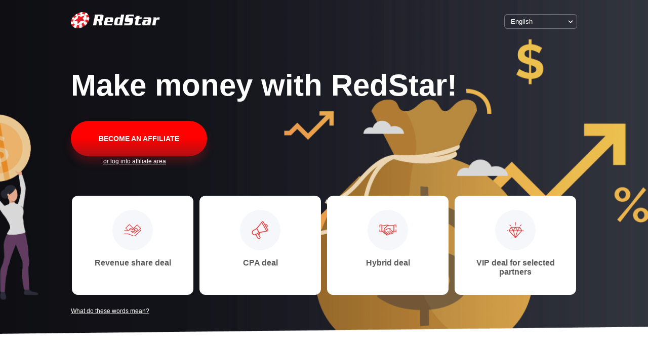

--- FILE ---
content_type: text/html; charset=utf-8
request_url: https://www.rsppartners.com/?lang=4
body_size: 5059
content:
<!DOCTYPE html>
<html lang="en">
<head>
    <meta charset="UTF-8">
    <meta name="viewport" content="width=device-width,minimum-scale=1,initial-scale=1">
    <title>RedStar Affiliates</title>

    <link rel="stylesheet" media="all" href="/assets/welcome-d3093b80c3d0c2e3d0169887f0f466c8de77e8df7dba081a3c6f7b2324677393.css" />
</head>
<body>

    <div class="wrapper">
        <header class="header">
            <div class="row">
                <div class="header_top">
                    <div class="top_logo">
                        <a href="/" class="top_link">
                            <img src="https://www.rsppartners.com/assets/welcome/logo_xl-a06638b7543701249fcf8292d0652a66c480e4500ee1262d3cd9ad1aca16a198.png" alt="RedStar" class="top_image">
                        </a>
                    </div>
                    <div class="top_dropdown">
                      <form action="/locales/update" accept-charset="UTF-8" method="post"><input name="utf8" type="hidden" value="&#x2713;" /><input type="hidden" name="_method" value="patch" /><input type="hidden" name="authenticity_token" value="OMjVnMLXS1UoF+O93JfJUuqM3cX0PAgTchohmOyjrecfQdKfeL7a6UFac9Z2SJTOF+9pqpA23NIgYi6cJg1QrA==" />
                        <select class="top_select" name="locale" id="locale_switch">
                            <option value="ru" >Русский</option>
                            <option value="en" selected>English</option>
                        </select>
</form>                    </div>
                </div>
                <div class="header_info">
                    <h1 class="header_title">Make money with RedStar!</h1>
                    <div class="partner_buttons header_buttons">
                        <a href="/partners/sign_up" class="partner_button header_button">Become an affiliate</a>
                        <br />
                        <a href="/partners/sign_in" class="header_login_link">or log into affiliate area</a>
                    </div>
                </div>
                <div class="header_features features_list">
                    <a href="#faq" class="features_item">
                        <div class="features_icon">
                            <img src="https://www.rsppartners.com/assets/welcome/svg/svg_share-fc7988aad32cb061cf2ba64fbdf96de8edb2fce867dd12e94b1fa310c4797375.svg" alt="">
                        </div>
                        <div class="features_text">
                            Revenue share deal
                        </div>
                    </a>
                    <a href="#faq" class="features_item">
                        <div class="features_icon">
                            <img src="https://www.rsppartners.com/assets/welcome/svg/svg_cpa-05a287f1620da8f3166602c1bcdaf1c109e8382b3b92438c5f0eb0967a45701e.svg" alt="">
                        </div>
                        <div class="features_text">
                            CPA deal
                        </div>
                    </a>
                    <a href="#faq" class="features_item">
                        <div class="features_icon">
                            <img src="https://www.rsppartners.com/assets/welcome/svg/svg_shake-2dde9b9a4e4f3e12a5387f2d7983de2c263cbb4b4da73d5122b03e323d3d7469.svg" alt="">
                        </div>
                        <div class="features_text">
                            Hybrid deal
                        </div>
                    </a>
                    <a href="#faq" class="features_item">
                        <div class="features_icon">
                            <img src="https://www.rsppartners.com/assets/welcome/svg/svg_vip-0de1275469ecf049ed4e066c5a04a6470f29621eaf6542658eca6bc3f4fa73fa.svg" alt="">
                        </div>
                        <div class="features_text">
                            VIP deal for selected partners
                        </div>
                    </a>
                </div>
                <div class="header_faq">
                    <a href="#faq" class="header_faq_link">What do these words mean?</a>
                </div>
            </div>
        </header>
        <main class="main">
            <div class="directions">
                <div class="row">
                    <div class="directions_list">
                        <div class="direction_item">
                            <div class="direction_images direction_images__casino">
                                <img src="https://www.rsppartners.com/assets/welcome/casino_table_xl-1a66903966483abd3b685f138ced945c8b10a04efa9da62886475d6b35249f1c.png" alt="Casino" class="direction_image direction_image__casino">
                            </div>
                            <div class="direction_info">
                                <h3 class="direction_name">Casino</h3>
                                <div class="direction_text"><p>2000+ licensed casino games from world&#39;s best gaming providers,
unique promotions for new and returning players (bonuses for six first deposits,
regular reloads, tournaments, lottery and cashback, and more), fast payouts.
</p></div>
                            </div>
                        </div>
                        <div class="direction_item">
                            <div class="direction_images direction_images__poker">
                                <img src="https://www.rsppartners.com/assets/welcome/poker_table_xl-48ab71b25135def2b6e1889f4d511b9b1ac548fc792dc03b0db67d9b1e6bd717.png" alt="Poker" class="direction_image direction_image__poker">
                            </div>
                            <div class="direction_info">
                                <h3 class="direction_name">Poker</h3>
                                <div class="direction_text"><p>Online poker, freerolls, poker tournaments with generous prize pools.
First deposit bonus 200% for new sign ups, and regular promotions for all poker
players.
</p></div>
                            </div>
                        </div>
                        <div class="direction_item">
                            <div class="direction_images direction_images__bets">
                                <img src="https://www.rsppartners.com/assets/welcome/bets_table_xl-6e74b1baa8bcde2515e94e8c6e384a3bcbbee5916d5ae05ce6369b1a8801dc20.png" alt="Bets" class="direction_image direction_image__bets">
                            </div>
                            <div class="direction_info">
                                <h3 class="direction_name">Sports betting</h3>
                                <div class="direction_text"><p>Highest odds, wide range of events, promotional offers with free bets and other prizes,
and experienced support team.
</p></div>
                            </div>
                        </div>
                    </div>
                </div>
            </div>
            <div class="advantages">
                <div class="row">
                    <h2 class="advantages_title">
                        Benefits of working with <span>RedStar</span>
                    </h2>
                    <div class="advantages_list">
                        <a href="#faq" class="advantages_item">
                            <span class="advantages_icon">
                                <img src="https://www.rsppartners.com/assets/welcome/svg/svg_registration-5d95ba68127be7a224821a7f8f83a32e6c9072af2a21be9845cfc9feac263202.svg" alt="">
                            </span>
                            <span class="advantages_text">Simple signup</span>
                        </a>
                        <a href="#faq" class="advantages_item">
                            <span class="advantages_icon">
                                <img src="https://www.rsppartners.com/assets/welcome/svg/svg_money-3ee7634d7d3395e255442d360a189832b2e10b00aee4cd7842785396834ca458.svg" alt="">
                            </span>
                            <span class="advantages_text">Fast and guaranteed payouts</span>
                        </a>
                        <a href="#faq" class="advantages_item">
                            <span class="advantages_icon">
                                <img src="https://www.rsppartners.com/assets/welcome/svg/svg_cloud-d8d83ac8a074b91e6556d80aeb2dc85e0188a96096e40dcb214fcaddfc94977f.svg" alt="">
                            </span>
                            <span class="advantages_text">No negative carryover</span>
                        </a>
                        <div class="advantages_buttons partner_buttons">
                            <a href="/partners/sign_up" class="advantages_button partner_button">
                                Become an affiliate
                            </a>
                        </div>
                    </div>
                </div>
            </div>
            <div class="contact"  id="faq">
                <div class="row">
                    <h2 class="contact_title">Contact us</h2>
                    <div class="contact_list">
                        <div class="contact_item">
                            <div class="contact_icon">
                                <img src="https://www.rsppartners.com/assets/welcome/svg/svg_mail-68c807bc26d2a9f87da155bb12660b6c912a9f92ba2759afe487f34ba1ad3a41.svg" alt="">
                            </div>
                            <a href="mailto:affiliates@redstarpoker.eu" class="contact_link">affiliates@redstarpoker.eu</a>
                        </div>
                    </div>
                </div>
            </div>
            <div class="faq">
                <div class="row">
                    <div class="faq_list">
                        <div class="faq_item">
                            <button class="faq_top" onclick="toggleClass(this)">
                                <span class="faq_title">What are different types of affiliate deals?</span>
                                <span class="faq_plus_wrap"></span>
                            </button>
                            <div class="faq_body"><dl>
  <dt>Revenue share</dt>
  <dd>You earn a percentage of casino's profits for all players signed up
  under your affiliate account. Revenue share is not time-limited, and you
  will keep receiving profit for the lifetime of your players (except in certain
  cases when your players or your affiliate accounts have violated casino's terms and
  conditions).
  </dd>
  <dt>CPA deal</dt>
  <dd>Cost per action. We will pay you an agreed amount per action (first deposit)
  of players under your affiliate account.
  </dd>
  <dt>Hybrid deal</dt>
  <dd>We will pay you a fixed CPA amount for first deposit from your players,
  followed by revenue share.</dd>
  <dt>VIP deal</dt>
  <dd>Exclusive terms for selected affiliates, which are agreed upon by the affiliate
  and the casino.</dd>
</dl>
</div>
                        </div>
                        <div class="faq_item">
                            <button class="faq_top" onclick="toggleClass(this)">
                                <span class="faq_title">What can I do as a RedStar affiliate?</span>
                                <span class="faq_plus_wrap"></span>
                            </button>
                            <div class="faq_body">RedStar's affiliate program rewards you for attracting new players to RedStar's
brands. You will earn money in return for bringing new player signups, deposits
and active gameplay.
</div>
                        </div>
                        <div class="faq_item">
                            <button class="faq_top" onclick="toggleClass(this)">
                                <span class="faq_title">How much does it cost to join RedStar affiliate program?</span>
                                <span class="faq_plus_wrap"></span>
                            </button>
                            <div class="faq_body">You can sign up for an account and become RedStar affiliate FOR FREE.
</div>
                        </div>
                        <div class="faq_item">
                            <button class="faq_top" onclick="toggleClass(this)">
                                <span class="faq_title">What are the requirement to become RedStar affiliate partner?</span>
                                <span class="faq_plus_wrap"></span>
                            </button>
                            <div class="faq_body">You can become an affiliate by <a href="/partners/sign_up">signing up for
an account</a> and completing account verification.
</div>
                        </div>
                        <div class="faq_item">
                            <button class="faq_top" onclick="toggleClass(this)">
                                <span class="faq_title">What documents do I need to provide to complete account verification?</span>
                                <span class="faq_plus_wrap"></span>
                            </button>
                            <div class="faq_body"><p>
  To successfully verify your affiliate account we will need the following:
</p>
<ul>
  <li>Bio page of your passport (with clearly visible name and photo)</li>
  <li>Confirmation of your current residential address (for example, an utility
  bill that is not more than 3 months old)</li>
  <li>A screenshot of WHOIS page of your domain's registrar that shows domain owner's
  details</li>
  <li>A written notice (e.g. a free form letter) with an acknowledgement that you
  have read and agree with <a href="/terms">terms and conditions of RedStar affiliate
  program</a>
</ul>
</div>
                        </div>
                        <div class="faq_item">
                            <button class="faq_top" onclick="toggleClass(this)">
                                <span class="faq_title">How can I create a tracker?</span>
                                <span class="faq_plus_wrap"></span>
                            </button>
                            <div class="faq_body">You can create new tracker in your account area via Trackers->New link.
</div>
                        </div>
                        <div class="faq_item">
                            <button class="faq_top" onclick="toggleClass(this)">
                                <span class="faq_title">How many trackers can I create?</span>
                                <span class="faq_plus_wrap"></span>
                            </button>
                            <div class="faq_body">You can create an unlimited number of trackers.
</div>
                        </div>
                        <div class="faq_item">
                            <button class="faq_top" onclick="toggleClass(this)">
                                <span class="faq_title">Why do I need to also create a gaming account at RedStar?</span>
                                <span class="faq_plus_wrap"></span>
                            </button>
                            <div class="faq_body">Your gaming account will be used to credit your affiliate revenues. You can
request a payout from your gaming account at any time via any payment option
available on our website.
</div>
                        </div>
                        <div class="faq_item">
                            <button class="faq_top" onclick="toggleClass(this)">
                                <span class="faq_title">What is the commission rates I earn from my players?</span>
                                <span class="faq_plus_wrap"></span>
                            </button>
                            <div class="faq_body"><p>Our standard commission rates for <b>casino and sports betting</b> are:</p>
<ul>
  <li>25% on net revenue from $1 up to $5000</li>
  <li>30% on net revenue from $5001 up to $15000</li>
  <li>35% on net revenue from $15001 and more</li>
</ul>
<p>Our standard commission rates for <b>poker</b> are:</p>
<ul>
  <li>20% on net revenue from $1 up to $5000</li>
  <li>25% on net revenue from $5001 up to $15000</li>
  <li>30% on net revenue from $15001 and more</li>
</ul>
<p>
  Commission is calculated separately for poker, casino and sports betting products.
  Negative results from one of the products do not affect other products. Monthly
  negative results are also not carried over to the next month.
</p>
</div>
                        </div>
                        <div class="faq_item">
                            <button class="faq_top" onclick="toggleClass(this)">
                                <span class="faq_title">How can I see my current revenue?</span>
                                <span class="faq_plus_wrap"></span>
                            </button>
                            <div class="faq_body">You can access full earnings report in your account area via Reports -> Earnings.
</div>
                        </div>
                        <div class="faq_item">
                            <button class="faq_top" onclick="toggleClass(this)">
                                <span class="faq_title">How often are affiliate reports updated?</span>
                                <span class="faq_plus_wrap"></span>
                            </button>
                            <div class="faq_body">All affiliate reports update every 48 hours.
</div>
                        </div>
                        <div class="faq_item">
                            <button class="faq_top" onclick="toggleClass(this)">
                                <span class="faq_title">How and when are affiliate payouts made?</span>
                                <span class="faq_plus_wrap"></span>
                            </button>
                            <div class="faq_body">We pay out all affiliate earnings monthly, not later than on the 15th of the
following month (or the next business day when the 15th is a non-working day).
The money are credited to partner's gaming account at RedStar, as specified
in affiliate account details.
</div>
                        </div>
                        <div class="faq_item">
                            <button class="faq_top" onclick="toggleClass(this)">
                                <span class="faq_title">Which payment systems are available to me to withdraw money?</span>
                                <span class="faq_plus_wrap"></span>
                            </button>
                            <div class="faq_body">You can request a withdrawal to Visa, Mastercard (Rubles and Hrivyas only),
as well as various online wallets: Qiwi, WebMoney, Skrill, Neteller, Yandex.Money,
EcoPayz, and crypto currencies: BTC, ETH, LTC, BTC (Cash). Please refer to our
website for the up-to-date list of available withdrawal options.
</div>
                        </div>
                        <div class="faq_item">
                            <button class="faq_top" onclick="toggleClass(this)">
                                <span class="faq_title">Which countries are blocked for RedStar sign ups?</span>
                                <span class="faq_plus_wrap"></span>
                            </button>
                            <div class="faq_body">We accept the majority of world countries, except the ones with local gambling
licences. For example, players can not sign up from: Australia, Cyprus,
Curacao, Netherlands, France, the UK, the USA, Sweden, etc.
</div>
                        </div>
                    </div>
                </div>
            </div>
        </main>
        <footer class="footer">
            <div class="row">
                <div class="copyright">
                    &copy; 2026 RSP Entertainment N.V.
                </div>
                <div class="rights">
                    All rights reserved
                </div>
            </div>
        </footer>
    </div>
    <script>
        const toggleClass = (el) => el.classList.toggle('active');
        document.getElementById('locale_switch').addEventListener(
          'change',
          function(event) { event.target.closest('form').submit(); }
        )
    </script>
</body>
</html>


--- FILE ---
content_type: text/css
request_url: https://www.rsppartners.com/assets/welcome-d3093b80c3d0c2e3d0169887f0f466c8de77e8df7dba081a3c6f7b2324677393.css
body_size: 3731
content:
*{font-family:"Helvetica Neue", "Helvetica", "Arial", sans-serif;margin:0;padding:0}body,html{background:#fff;box-sizing:border-box}body *{box-sizing:inherit}img{max-width:100%}a,a:visited{text-decoration:none}.wrapper{overflow-x:hidden}.row{margin:0 auto;max-width:300px}@media (min-width: 480px){.row{max-width:360px}}@media (min-width: 540px){.row{max-width:480px}}@media (min-width: 768px){.row{max-width:720px}}@media (min-width: 1280px){.row{max-width:1000px}}@media (min-width: 1600px){.row{max-width:1440px}}.partner_buttons{text-align:center}.partner_button,.partner_button:visited{background:#ff0101;background:-moz-linear-gradient(top, #ff0101 0%, #ff0101 50%, #b11016 100%);background:-webkit-linear-gradient(top, #ff0101 0%, #ff0101 50%, #b11016 100%);background:linear-gradient(to bottom, #ff0101 0%, #ff0101 50%, #b11016 100%);border-radius:30px;box-shadow:0 12px 16px rgba(177,16,22,0.32);color:#fff;display:inline-block;font-size:12px;font-weight:700;padding:18px 36px;text-transform:uppercase;transition:all 0.2s;vertical-align:top}.partner_button:hover,.partner_button:visited:hover{box-shadow:0 4px 24px rgba(177,16,22,0.8)}.header_login_link,.header_login_link:visited{color:#fff;font-size:12px;text-decoration:underline;display:inline-block;width:21em;text-align:center}@media (min-width: 1600px){.header_login_link,.header_login_link:visited{font-size:16px}}.header{background:url(/assets/welcome/bg_xs-ec2c7ed6b893d3757e3b90784d42305c93d89e9bc550cfd7713c43d74e34d229.png) no-repeat center top;background-size:cover;padding-bottom:40px}@media (min-width: 540px){.header{background-image:url(/assets/welcome/bg_s-cdad7b339aa70f1ead35fe1913e7dba91bba1890e2b268f73c852fcb3267eb98.png);padding-bottom:60px}}@media (min-width: 768px){.header{background-image:url(/assets/welcome/bg_m-6b42c3ae59a9a8b81393de2d015cba5640472868d97c72d1da9f1312839d0ff1.png);padding-bottom:80px}}@media (min-width: 1280px){.header{background-image:url(/assets/welcome/bg_l-7ff8886047e47cfbb93ace5dd217cdfb86ae9cac8645fc9661eb34a30e13f4fd.png)}}@media (min-width: 1600px){.header{background-image:url(/assets/welcome/bg_xl-74633195938538040bef59167f91d40146b64cf29aa200c602a12c3df9c1acca.png);padding-bottom:100px}}.header .row{position:relative}.header_top{align-items:center;display:flex;justify-content:space-between;padding:11px 0}@media (min-width: 540px){.header_top{padding:20px 0}}@media (min-width: 768px){.header_top{padding:24px 0}}@media (min-width: 1600px){.header_top{padding:30px 0}}.header_title{color:#fff;font-size:30px;font-weight:700;margin:30px auto 24px;text-align:center}@media (min-width: 540px){.header_title{font-size:40px}}@media (min-width: 768px){.header_title{font-size:60px;text-align:left}}@media (min-width: 1280px){.header_title{margin-bottom:36px;margin-top:50px}}@media (min-width: 1600px){.header_title{font-size:88px;margin-top:60px}}.header_buttons{margin-bottom:40px}@media (min-width: 768px){.header_buttons{text-align:left}}@media (min-width: 1280px){.header_buttons{margin-bottom:60px}}@media (min-width: 1600px){.header_buttons{margin-bottom:80px}}.header_faq{bottom:-20px;left:0;position:absolute}@media (min-width: 768px){.header_faq{bottom:-40px}}@media (min-width: 1600px){.header_faq{bottom:-50px}}@media (min-width: 1280px){.header_button,.header_button:visited{border-radius:50px;font-size:14px;padding:27px 55px}}@media (min-width: 1600px){.header_button,.header_button:visited{border-radius:50px;font-size:20px;padding:37px 90px}}.header_faq_link,.header_faq_link:visited{color:#fff;font-size:12px;text-decoration:underline}@media (min-width: 1600px){.header_faq_link,.header_faq_link:visited{font-size:16px}}.top_logo{width:121px}@media (min-width: 540px){.top_logo{width:176px}}@media (min-width: 1600px){.top_logo{width:252px}}.top_select{-webkit-appearance:none;-moz-appearance:none;appearance:none;background:transparent url(/assets/welcome/svg/svg_arrow-4c212d2c8b64124522136243fd8fae12b7d1b4b4e6eaf1eb881fa571eaaec073.svg) no-repeat 95% center;background-size:10px 6px;border:1px solid rgba(255,255,255,0.34);border-radius:6px;color:#fff;font-size:12px;padding:4px 6px;width:112px}@media (min-width: 540px){.top_select{font-size:13px;padding:6px 12px;width:144px}}@media (min-width: 1600px){.top_select{background-size:18px 11px;font-size:16px;padding:13px;width:222px}}.top_select option{color:#000}.features_list{align-items:flex-start;display:flex;flex-wrap:wrap;justify-content:space-between}@media (max-width: 539px){.features_list{margin:0 auto;max-width:300px}}@media (min-width: 540px){.features_list{justify-content:center}}.features_item{background:#fff;border-radius:12px;height:144px;margin-bottom:13px;max-width:142px;min-width:142px;padding:17px 12px;position:relative;text-align:center}@media (min-width: 540px){.features_item{height:168px;margin:0 8px 16px;max-width:168px;min-width:168px;padding:20px 12px}.features_item:first-child{margin-left:0}.features_item:last-child{margin-right:0}}@media (min-width: 768px){.features_item{margin:0 4px}.features_item:first-child{margin-left:0}.features_item:last-child{margin-right:0}}@media (min-width: 1280px){.features_item{height:196px;margin:0 6px;max-width:240px;min-width:240px;padding:28px 16px}.features_item:first-child{margin-left:0}.features_item:last-child{margin-right:0}}@media (min-width: 1600px){.features_item{height:260px;margin:0 20px;max-width:330px;min-width:330px;padding:35px 20px}.features_item:first-child{margin-left:0}.features_item:last-child{margin-right:0}}.features_item::after{background:#e83b3d;bottom:0;content:"";display:block;height:1px;left:50%;position:absolute;transition:all 0.3s ease-in-out;width:0}.features_item:hover{box-shadow:0 12px 24px rgba(232,59,61,0.32)}.features_item:hover::after{left:20%;width:60%}.features_item:hover .features_text{color:#e83b3d}.features_icon{align-items:center;background:#f5f7fa;border-radius:50%;display:flex;height:47px;justify-content:center;margin:0 auto 10px;width:47px}@media (min-width: 540px){.features_icon{height:55px;width:55px}}@media (min-width: 1280px){.features_icon{height:80px;margin-bottom:16px;width:80px}}@media (min-width: 1600px){.features_icon{height:108px;width:108px}}.features_icon img{width:20px}@media (min-width: 540px){.features_icon img{width:23px}}@media (min-width: 1280px){.features_icon img{width:34px}}@media (min-width: 1600px){.features_icon img{width:45px}}.features_text{color:#5a5a5a;font-size:14px;font-weight:700;transition:color 0.2s}@media (min-width: 540px){.features_text{font-size:16px}}@media (min-width: 1600px){.features_text{font-size:24px}}.directions{margin:100px auto 60px;text-align:center}@media (min-width: 540px){.directions{margin-top:70px}}.direction_item{margin-bottom:50px}@media (min-width: 768px){.direction_item{align-items:flex-start;display:flex;justify-content:space-between;margin-bottom:65px}.direction_item:nth-child(odd){flex-direction:row-reverse}.direction_item:nth-child(odd) .direction_info{padding-right:65px}.direction_item:nth-child(even) .direction_info{padding-left:65px}}@media (min-width: 1280px){.direction_item{align-items:center}.direction_item:nth-child(odd) .direction_info{padding-right:90px}.direction_item:nth-child(even) .direction_info{padding-left:90px}}@media (min-width: 1600px){.direction_item{margin-bottom:100px}.direction_item:nth-child(odd) .direction_info{padding-right:150px}.direction_item:nth-child(even) .direction_info{padding-left:150px}}.direction_images{height:200px;margin:0 auto 30px;position:relative;width:280px}@media (min-width: 540px){.direction_images{height:240px;margin-bottom:50px;width:350px}}@media (min-width: 768px){.direction_images{margin-bottom:0;max-width:350px;min-width:350px}}@media (min-width: 1280px){.direction_images{height:300px;max-width:430px;min-width:430px;width:430px}}@media (min-width: 1600px){.direction_images{height:410px;max-width:594px;min-width:594px;width:594px}}.direction_images::before{background:#fff;border-radius:8px;box-shadow:0 48px 56px rgba(0,0,0,0.1);content:"";display:block;height:100%;left:0;position:absolute;top:0;width:100%;z-index:1}.direction_images::after{background:#f9f9fa;border-radius:8px;content:"";display:block;height:100%;left:12px;position:absolute;top:12px;width:100%;z-index:0}@media (min-width: 540px){.direction_images::after{left:16px;top:16px}}@media (min-width: 1280px){.direction_images::after{left:20px;top:20px}}@media (min-width: 1600px){.direction_images::after{left:28px;top:28px}}.direction_images__casino::before,.direction_images__casino::after{transform:rotateZ(10deg) skew(7deg, -12deg)}.direction_images__poker::before,.direction_images__poker::after{transform:rotateZ(10deg) skew(5deg, -10deg)}.direction_images__poker::after{left:-12px}@media (min-width: 540px){.direction_images__poker::after{left:-16px}}@media (min-width: 1280px){.direction_images__poker::after{left:-20px}}@media (min-width: 1600px){.direction_images__poker::after{left:-28px}}.direction_images__bets::before,.direction_images__bets::after{transform:rotateZ(7deg) skew(5deg, -8deg)}.direction_image{position:relative;z-index:2}.direction_image__casino{width:170px}@media (min-width: 540px){.direction_image__casino{width:200px}}@media (min-width: 1280px){.direction_image__casino{width:260px}}@media (min-width: 1600px){.direction_image__casino{width:394px}}.direction_image__poker{margin-top:20px;width:155px}@media (min-width: 540px){.direction_image__poker{width:190px}}@media (min-width: 1280px){.direction_image__poker{width:225px}}@media (min-width: 1600px){.direction_image__poker{width:334px}}.direction_image__bets{margin-top:15px;width:95px}@media (min-width: 540px){.direction_image__bets{width:115px}}@media (min-width: 1280px){.direction_image__bets{width:155px}}@media (min-width: 1600px){.direction_image__bets{margin-top:-15px;width:240px}}@media (min-width: 768px){.direction_info{text-align:left}}.direction_name{font-size:30px;font-weight:700;margin-bottom:10px}@media (min-width: 480px){.direction_name{font-size:34px}}@media (min-width: 540px){.direction_name{font-size:48px;margin-bottom:16px}}@media (min-width: 1600px){.direction_name{font-size:72px;margin-bottom:50px}}.direction_text{color:#a1a1a1;font-size:15px}@media (min-width: 480px){.direction_text{font-size:16px}}@media (min-width: 1600px){.direction_text{font-size:20px}}.advantages{background:#f8fafd;overflow:hidden;padding:100px 0;position:relative}@media (min-width: 768px){.advantages{padding:120px 0}}@media (min-width: 1280px){.advantages{padding:140px 0}}@media (min-width: 1600px){.advantages{padding:200px 0}}.advantages::before{background:#fff;content:"";height:60px;left:-10%;position:absolute;top:-30px;transform:rotate(-6deg);width:120%}@media (min-width: 768px){.advantages::before{height:100px;top:-50px;transform:rotate(-4deg)}}@media (min-width: 1600px){.advantages::before{height:150px;top:-70px}}@media (min-width: 2200px){.advantages::before{height:200px;top:-100px;transform:rotate(-2deg)}}.advantages::after{background:#fff;bottom:-30px;content:"";height:60px;left:-10%;position:absolute;transform:rotate(6deg);width:120%}@media (min-width: 768px){.advantages::after{bottom:-50px;height:100px;transform:rotate(4deg)}}@media (min-width: 1600px){.advantages::after{bottom:-70px;height:150px}}@media (min-width: 2200px){.advantages::after{bottom:-100px;height:200px;transform:rotate(2deg)}}.advantages_title{font-size:30px;font-weight:700;margin-bottom:30px;text-align:center}@media (min-width: 480px){.advantages_title{font-size:34px}}@media (min-width: 540px){.advantages_title{font-size:48px;margin-bottom:40px}}@media (min-width: 768px){.advantages_title{text-align:left}}@media (min-width: 1600px){.advantages_title{font-size:72px;margin-bottom:60px;max-width:700px}}.advantages_title span{color:#ff0101}.advantages_list{margin:0 auto;max-width:300px}@media (min-width: 540px){.advantages_list{max-width:320px}}@media (min-width: 768px){.advantages_list{align-items:flex-start;display:flex;flex-wrap:wrap;justify-content:space-between;max-width:700px}}@media (min-width: 1280px){.advantages_list{max-width:1000px}}@media (min-width: 1600px){.advantages_list{max-width:1440px}}.advantages_item{border:1px solid #eaeaea;border-radius:12px;margin:16px auto;padding:18px 24px;position:relative;transition:all 0.2s linear}@media (min-width: 768px){.advantages_item{width:320px}}@media (min-width: 1600px){.advantages_item{padding:37px;width:460px}}.advantages_item::after{background:#e83b3d;content:"";display:block;height:0;position:absolute;right:0;top:50%;transition:all 0.3s ease-in-out;width:1px}.advantages_item:hover{background:#fff;border:1px solid #fff;box-shadow:0 16px 24px rgba(0,0,0,0.1)}.advantages_item:hover::after{height:60%;top:20%}.advantages_icon{align-items:center;background:#fff;border-radius:50%;display:flex;height:74px;justify-content:center;margin-right:16px;max-width:74px;min-width:74px}@media (min-width: 540px){.advantages_icon{height:80px;max-width:80px;min-width:80px}}@media (min-width: 1280px){.advantages_icon{margin-right:20px}}@media (min-width: 1600px){.advantages_icon{height:115px;margin-right:25px;max-width:115px;min-width:115px}}.advantages_icon img{width:30px}@media (min-width: 540px){.advantages_icon img{width:32px}}@media (min-width: 1600px){.advantages_icon img{width:46px}}.advantages_text{color:#5a5a5a;font-size:15px}@media (min-width: 480px){.advantages_text{font-size:16px}}@media (min-width: 1280px){.advantages_text{font-size:18px}}@media (min-width: 1600px){.advantages_text{font-size:24px}}.advantages_buttons{margin:24px auto}@media (min-width: 768px){.advantages_buttons{align-self:center;width:320px}}@media (min-width: 1280px){.advantages_buttons{align-self:flex-start;text-align:left;width:100%}}@media (min-width: 768px){.advantages_button,.advantages_button:visited{font-size:16px;padding:22px 40px}}@media (min-width: 1600px){.advantages_button,.advantages_button:visited{border-radius:50px;font-size:20px;padding:30px 80px}}.advantages_item,.advantages_item:visited{align-items:center;color:black;display:flex;justify-content:flex-start}.contact{margin:30px auto 50px;padding-top:20px}@media (min-width: 540px){.contact{margin-bottom:80px}}@media (min-width: 1600px){.contact{margin-bottom:120px}}.contact_title{font-size:30px;font-weight:700;text-align:center}@media (min-width: 480px){.contact_title{font-size:34px}}@media (min-width: 540px){.contact_title{font-size:40px}}@media (min-width: 768px){.contact_title{font-size:48px;text-align:left}}@media (min-width: 1280px){.contact_title{font-size:56px}}@media (min-width: 1600px){.contact_title{font-size:72px}}.contact_list{max-width:300px}@media (min-width: 540px){.contact_list{margin:20px auto 0}}@media (min-width: 768px){.contact_list{align-items:center;display:flex;margin-top:45px;max-width:100%}}@media (min-width: 1600px){.contact_list{margin-top:80px}}.contact_item{align-items:center;border-bottom:1px solid #e5e5e5;display:flex;justify-content:flex-start;padding:17px 0}@media (min-width: 540px){.contact_item{padding:20px 0}}@media (min-width: 768px){.contact_item{border-bottom:0;overflow:hidden;padding:0;position:relative}.contact_item:first-child{padding-right:44px}.contact_item:first-child::after{background:#e5e5e5;content:"";display:block;height:150%;position:absolute;right:10px;top:-25%;transform:rotate(20deg);width:1px}.contact_item:last-child{padding-left:24px}.contact_item:last-child::after{background:none}}@media (min-width: 1600px){.contact_item:first-child{padding-right:64px}.contact_item:last-child{padding-left:44px}}.contact_item:last-child{border-bottom:0}.contact_icon{align-items:center;background:#f5f7fa;border-radius:50%;display:flex;height:38px;justify-content:center;margin-right:12px;width:38px}@media (min-width: 1600px){.contact_icon{height:55px;margin-right:20px;width:55px}}.contact_icon img{width:16px}@media (min-width: 1600px){.contact_icon img{width:22px}}.contact_link,.contact_link:visited{color:#5a5a5a;font-size:18px;text-decoration:none;transition:color 0.2s}.contact_link:hover,.contact_link:visited:hover{color:#e83b3d}@media (min-width: 480px){.contact_link,.contact_link:visited{font-size:20px}}@media (min-width: 1280px){.contact_link,.contact_link:visited{font-size:24px}}@media (min-width: 1600px){.contact_link,.contact_link:visited{font-size:32px}}.faq_item{margin-bottom:2px}.faq_top{align-items:center;background:#f8fafd;border:0;cursor:pointer;display:flex;justify-content:space-between;padding:20px 0 20px 12px;text-align:left;transition:background 0.2s, padding 0.2s;width:100%}.faq_top:focus{outline:none}@media (min-width: 540px){.faq_top{padding-left:16px}}@media (min-width: 1280px){.faq_top{padding-left:24px}}@media (min-width: 1600px){.faq_top{padding:32px 0 32px 40px}}.faq_top.active{background:#fff;padding-bottom:0}.faq_top.active+.faq_body{margin-bottom:16px;max-height:100vh;padding-bottom:12px;padding-top:12px}@media (min-width: 1280px){.faq_top.active+.faq_body{padding-bottom:18px;padding-top:18px}}@media (min-width: 1600px){.faq_top.active+.faq_body{padding-bottom:24px;padding-top:24px}}.faq_top.active .faq_plus_wrap::before{transform:rotate(90deg)}.faq_title{font-size:18px;font-weight:700}@media (min-width: 480px){.faq_title{font-size:20px}}@media (min-width: 540px){.faq_title{font-size:24px}}@media (min-width: 1600px){.faq_title{font-size:28px}}.faq_plus_wrap{background:#f8fafd;border-radius:50%;height:44px;margin-left:12px;max-width:44px;min-width:44px;position:relative}.faq_plus_wrap::before,.faq_plus_wrap::after{background:#ff0101;background:-moz-linear-gradient(top, #ff0101 0%, #ff0101 50%, #b11016 100%);background:-webkit-linear-gradient(top, #ff0101 0%, #ff0101 50%, #b11016 100%);background:linear-gradient(to bottom, #ff0101 0%, #ff0101 50%, #b11016 100%);content:"";display:block;height:18px;position:absolute;right:20px;top:14px;width:4px}.faq_plus_wrap:before{transition:all 0.2s}.faq_plus_wrap::after{transform:rotate(90deg);transition:all 0.2s}.faq_body{font-size:12px;max-height:0;overflow:hidden;padding:0 12px;transition:all 0.2s ease-in-out}@media (min-width: 480px){.faq_body{font-size:14px}}@media (min-width: 540px){.faq_body{font-size:16px;padding:0 16px}}@media (min-width: 1280px){.faq_body{padding:0 24px}}@media (min-width: 1600px){.faq_body{padding:0 40px}}.faq_body a,.faq_body a:visited{color:#e83b3d}.faq_body dl dt{font-weight:bold;margin-bottom:0.5em}.faq_body dl dd{margin-bottom:1em}.faq_body ul{margin:1em 0}.faq_body ul li{margin-left:1em}.footer{color:#a1a1a1;font-size:12px;padding:40px 0}@media (min-width: 480px){.footer{font-size:14px}}@media (min-width: 540px){.footer{font-size:16px;padding-top:60px}}@media (min-width: 768px){.footer{padding:40px 0 20px}}@media (min-width: 1600px){.footer{font-size:20px;padding:70px 0}}.footer .row{align-items:center;display:flex;justify-content:space-between}


--- FILE ---
content_type: image/svg+xml
request_url: https://www.rsppartners.com/assets/welcome/svg/svg_share-fc7988aad32cb061cf2ba64fbdf96de8edb2fce867dd12e94b1fa310c4797375.svg
body_size: 1056
content:
<svg width="44" height="30" viewBox="0 0 44 30" fill="none" xmlns="http://www.w3.org/2000/svg">
<path d="M43.0387 16.0425L40.7065 13.7103L43.0387 11.3782C43.3151 11.1017 43.3151 10.6534 43.0387 10.3768L33.8319 1.17009C33.5554 0.893623 33.1071 0.893623 32.8305 1.17009L23.7704 10.2302L14.0021 0.461882C13.7256 0.185415 13.2773 0.185415 13.0007 0.461882L3.794 9.66859C3.51753 9.94515 3.51753 10.3934 3.794 10.67L8.95896 15.835H0.753662V17.2514H9.96037C10.0563 17.2516 10.1513 17.2321 10.2394 17.194L15.063 15.1268H25.541V17.9596H17.7507C17.3596 17.9596 17.0425 18.2766 17.0425 18.6678C17.0425 18.9441 17.2031 19.1951 17.4539 19.3108L26.6606 23.5601C26.8923 23.6654 27.1627 23.6384 27.3688 23.4893L39.6343 14.6381L41.499 16.5028L27.4035 28.5827H23.5431L10.2054 23.6692C10.127 23.6402 10.044 23.6253 9.96037 23.6253H0.753662V25.0417H9.8336L23.1713 29.9552C23.2497 29.9843 23.3327 29.999 23.4163 29.9991H27.6656C27.8346 29.9993 27.9979 29.9388 28.1259 29.8284L42.9983 17.0807C43.2953 16.8262 43.3298 16.3791 43.0753 16.0821C43.0636 16.0685 43.0514 16.0552 43.0387 16.0425ZM14.9178 13.7103C14.8219 13.7101 14.7269 13.7295 14.6388 13.7677L14.4667 13.8385C15.166 12.0239 17.2039 11.1197 19.0185 11.819C19.9018 12.1594 20.6108 12.8411 20.9858 13.7103H14.9178ZM22.4992 13.7103C21.8792 11.6059 19.9445 10.1633 17.7507 10.1693C15.2445 10.1843 13.1385 12.0561 12.8293 14.5432L10.6176 15.4908L5.29611 10.1693L13.5014 1.96399L25.2478 13.7103H22.4992ZM26.8788 22.1005L20.9751 19.376H26.2492C26.6403 19.376 26.9574 19.0589 26.9574 18.6678V15.4199L30.8029 19.2655L26.8788 22.1005ZM27.0239 13.4837C27.2922 11.972 28.6089 10.8721 30.1443 10.8775C31.9005 10.8743 33.3267 12.2953 33.33 14.0515C33.3328 15.5882 32.2364 16.9069 30.725 17.1848L27.0239 13.4837ZM31.8745 18.3328C32.1586 18.2176 32.4302 18.0738 32.6858 17.9044L31.9658 18.4242L31.8745 18.3328ZM39.2455 13.1686L33.0048 17.6763C34.993 16.0919 35.3203 13.1956 33.7358 11.2073C32.1514 9.21914 29.2551 8.89177 27.2669 10.4763C26.6515 10.9666 26.1721 11.6066 25.8744 12.335L24.7718 11.2316L33.3312 2.6722L41.5365 10.8775L39.2455 13.1686Z" fill="#E83B3D"/>
</svg>


--- FILE ---
content_type: image/svg+xml
request_url: https://www.rsppartners.com/assets/welcome/svg/svg_vip-0de1275469ecf049ed4e066c5a04a6470f29621eaf6542658eca6bc3f4fa73fa.svg
body_size: 1228
content:
<svg width="44" height="43" viewBox="0 0 44 43" fill="none" xmlns="http://www.w3.org/2000/svg">
<g clip-path="url(#clip0)">
<path d="M38.6548 21.7968L34.0262 14.649C33.6675 14.0951 33.0592 13.7643 32.3992 13.7643H11.9772C11.3181 13.7643 10.7105 14.0942 10.3516 14.6468L5.70856 21.7955C5.23409 22.5259 5.30738 23.4903 5.8868 24.1406L20.7327 40.8078C21.1002 41.2203 21.6277 41.4569 22.1801 41.4569C22.1802 41.4569 22.1801 41.4569 22.1802 41.4569C22.7325 41.4569 23.2602 41.2204 23.6276 40.8079L38.4752 24.1397C39.0538 23.4901 39.1277 22.5267 38.6548 21.7968ZM31.4616 15.4261L27.5689 21.4455L23.6739 15.4261H31.4616ZM26.0417 22.1445H18.3185L22.1801 16.1767L26.0417 22.1445ZM20.6863 15.4262L16.802 21.4291L12.9191 15.4262H20.6863ZM11.3825 16.1105L15.2855 22.1445H7.46353L11.3825 16.1105ZM7.81452 23.8064H16.1776L20.5996 38.1598L7.81452 23.8064ZM22.1801 37.6453L17.9166 23.8064H26.4436L22.1801 37.6453ZM23.7605 38.1603L28.1826 23.8065H36.5465L23.7605 38.1603ZM29.0961 22.1445L32.9955 16.1147L36.9 22.1445H29.0961Z" fill="#E83B3D"/>
<path d="M3.42909 22.1445H1.73952C1.28067 22.1445 0.908569 22.5165 0.908569 22.9754C0.908569 23.4344 1.28067 23.8064 1.73952 23.8064H3.42909C3.88794 23.8064 4.26004 23.4344 4.26004 22.9754C4.26004 22.5165 3.88794 22.1445 3.42909 22.1445Z" fill="#E83B3D"/>
<path d="M42.6223 22.1445H40.9328C40.4739 22.1445 40.1018 22.5165 40.1018 22.9754C40.1018 23.4344 40.4739 23.8064 40.9328 23.8064H42.6223C43.0812 23.8064 43.4533 23.4344 43.4533 22.9754C43.4533 22.5165 43.0812 22.1445 42.6223 22.1445Z" fill="#E83B3D"/>
<path d="M37.2332 7.93795C36.9086 7.61347 36.3826 7.61347 36.058 7.93795L33.2978 10.6981C32.9733 11.0226 32.9733 11.5488 33.2978 11.8733C33.4602 12.0355 33.6728 12.1166 33.8855 12.1166C34.0982 12.1166 34.3107 12.0355 34.473 11.8733L37.2332 9.11308C37.5577 8.7886 37.5577 8.26252 37.2332 7.93795Z" fill="#E83B3D"/>
<path d="M11.0999 10.6833L8.33984 7.92307C8.01544 7.59858 7.48945 7.59858 7.16463 7.92307C6.84014 8.24756 6.84014 8.77371 7.16463 9.0982L9.9248 11.8584C10.0871 12.0207 10.2997 12.1018 10.5124 12.1018C10.725 12.1018 10.9376 12.0206 11.0999 11.8584C11.4244 11.534 11.4244 11.0077 11.0999 10.6833Z" fill="#E83B3D"/>
<path d="M22.202 1.70308C21.7432 1.70308 21.3711 2.0751 21.3711 2.53403V7.94917C21.3711 8.40811 21.7431 8.78012 22.202 8.78012C22.6609 8.78012 23.033 8.40811 23.033 7.94917V2.53403C23.033 2.07518 22.6609 1.70308 22.202 1.70308Z" fill="#E83B3D"/>
<path d="M22.7891 10.1727C22.6346 10.0181 22.4202 9.92924 22.2017 9.92924C21.9831 9.92924 21.7688 10.0181 21.6142 10.1727C21.4596 10.3273 21.3707 10.5416 21.3707 10.7602C21.3707 10.9796 21.4596 11.1931 21.6142 11.3477C21.7688 11.503 21.9831 11.5911 22.2017 11.5911C22.4202 11.5911 22.6346 11.503 22.7891 11.3477C22.9445 11.1931 23.0326 10.9787 23.0326 10.7602C23.0326 10.5416 22.9445 10.3273 22.7891 10.1727Z" fill="#E83B3D"/>
</g>
<defs>
<clipPath id="clip0">
<rect x="0.908569" y="0.307663" width="42.5447" height="42.5447" fill="white"/>
</clipPath>
</defs>
</svg>


--- FILE ---
content_type: image/svg+xml
request_url: https://www.rsppartners.com/assets/welcome/svg/svg_cloud-d8d83ac8a074b91e6556d80aeb2dc85e0188a96096e40dcb214fcaddfc94977f.svg
body_size: 1295
content:
<svg width="47" height="39" viewBox="0 0 47 39" fill="none" xmlns="http://www.w3.org/2000/svg">
<path d="M39.9666 13.2539C39.5611 6.3423 33.8637 0.817627 26.9951 0.817627C22.8251 0.817627 18.7872 2.86269 16.2852 6.19946C16.2276 6.16951 16.1662 6.14877 16.1078 6.12036C15.9573 6.0474 15.8052 5.97829 15.6493 5.91608C15.5587 5.87999 15.4665 5.84773 15.3744 5.81548C15.2231 5.76249 15.0695 5.71565 14.9136 5.67341C14.8215 5.64883 14.7301 5.62349 14.6372 5.60199C14.4682 5.56359 14.2962 5.53441 14.1226 5.50907C14.042 5.49678 13.9621 5.48142 13.8807 5.4722C13.6258 5.44302 13.3685 5.42536 13.1066 5.42536C9.29602 5.42536 6.19502 8.52559 6.19502 12.337C6.19502 12.436 6.20116 12.5328 6.20731 12.6295C3.01338 14.3705 0.819336 18.0191 0.819336 21.6707C0.819336 27.1101 5.24429 31.5358 10.6837 31.5358H15.4927L11.4501 38.4474H36.2651L32.2226 31.5358H37.6589C42.7528 31.5358 46.8966 27.392 46.8966 22.2989C46.8966 18.0836 43.9577 14.3029 39.9666 13.2539ZM33.588 36.9115H14.128L17.272 31.5358H17.2728L23.858 20.2753L30.444 31.5358H30.4447L33.588 36.9115ZM37.6597 29.9999H31.3248L23.858 17.2334L16.3912 29.9999H10.6837C6.09135 29.9999 2.35525 26.2638 2.35525 21.6707C2.35525 18.4806 4.43256 15.1692 7.29473 13.7968L7.73093 13.5887V13.1049C7.73093 13.0105 7.73708 12.9137 7.74245 12.8169L7.74936 12.6841L7.74015 12.5289C7.73554 12.4652 7.73093 12.4015 7.73093 12.337C7.73093 9.37342 10.1423 6.96127 13.1066 6.96127C13.3439 6.96127 13.5781 6.982 13.8108 7.01272C13.8707 7.0204 13.9306 7.03038 13.9905 7.04037C14.1956 7.07416 14.3975 7.1187 14.5964 7.17553C14.6233 7.18321 14.651 7.18858 14.6779 7.19626C14.8967 7.26308 15.1102 7.34832 15.3191 7.44278C15.3729 7.46735 15.4258 7.49346 15.4788 7.51957C15.6639 7.61096 15.8451 7.71156 16.0202 7.82522C17.4993 8.78439 18.4823 10.447 18.4823 12.337C18.4823 12.7616 18.8263 13.1049 19.2503 13.1049C19.6742 13.1049 20.0182 12.7616 20.0182 12.337C20.0182 10.222 19.0613 8.329 17.5608 7.06033C19.7617 4.1805 23.388 2.35354 26.9943 2.35354C32.9421 2.35354 37.8824 7.06494 38.3977 13.0189C37.6128 12.9636 36.4371 12.9352 35.2614 13.1141C34.842 13.1779 34.5541 13.5695 34.6178 13.9888C34.6754 14.369 35.0026 14.6416 35.3758 14.6416C35.4142 14.6416 35.4533 14.6385 35.4925 14.6324C37.2035 14.3743 38.9852 14.6162 39.0896 14.6308C42.666 15.3105 45.3607 18.6042 45.3607 22.2989C45.3607 26.5449 41.9057 29.9999 37.6597 29.9999Z" fill="#E83B3D"/>
<path d="M23.8579 23.8562C23.434 23.8562 23.09 24.1995 23.09 24.6242V30.7678C23.09 31.1925 23.434 31.5358 23.8579 31.5358C24.2818 31.5358 24.6259 31.1925 24.6259 30.7678V24.6242C24.6259 24.1995 24.2818 23.8562 23.8579 23.8562Z" fill="#E83B3D"/>
<path d="M23.8579 33.0718C23.434 33.0718 23.09 33.4151 23.09 33.8397V34.6077C23.09 35.0324 23.434 35.3756 23.8579 35.3756C24.2818 35.3756 24.6259 35.0324 24.6259 34.6077V33.8397C24.6259 33.4151 24.2818 33.0718 23.8579 33.0718Z" fill="#E83B3D"/>
</svg>


--- FILE ---
content_type: image/svg+xml
request_url: https://www.rsppartners.com/assets/welcome/svg/svg_registration-5d95ba68127be7a224821a7f8f83a32e6c9072af2a21be9845cfc9feac263202.svg
body_size: 2511
content:
<svg width="47" height="47" viewBox="0 0 47 47" fill="none" xmlns="http://www.w3.org/2000/svg">
<path d="M14.4351 8.67333C14.4351 8.27571 14.7574 7.95337 15.155 7.95337H20.9147C21.3123 7.95337 21.6346 8.27571 21.6346 8.67333C21.6346 9.07095 21.3123 9.39329 20.9147 9.39329H15.155C14.7574 9.39329 14.4351 9.07095 14.4351 8.67333Z" fill="#E83B3D"/>
<path d="M10.8352 8.67333C10.8352 8.27571 11.1575 7.95337 11.5552 7.95337C11.9528 7.95337 12.2751 8.27571 12.2751 8.67333C12.2751 9.07095 11.9528 9.39329 11.5552 9.39329C11.1575 9.39329 10.8352 9.07095 10.8352 8.67333Z" fill="#E83B3D"/>
<path d="M13.7151 12.9932C13.7151 12.5955 14.0374 12.2732 14.435 12.2732H20.9147C21.3123 12.2732 21.6346 12.5955 21.6346 12.9932C21.6346 13.3908 21.3123 13.7131 20.9147 13.7131H14.435C14.0374 13.7131 13.7151 13.3908 13.7151 12.9932Z" fill="#E83B3D"/>
<path d="M7.23535 12.9932C7.23535 12.5955 7.55769 12.2732 7.95531 12.2732H10.8351C11.2328 12.2732 11.5551 12.5955 11.5551 12.9932C11.5551 13.3908 11.2328 13.7131 10.8351 13.7131H7.95531C7.55769 13.7131 7.23535 13.3908 7.23535 12.9932Z" fill="#E83B3D"/>
<path d="M19.4749 17.313C19.4749 16.9154 19.7972 16.593 20.1948 16.593H29.5543C29.9519 16.593 30.2742 16.9154 30.2742 17.313C30.2742 17.7106 29.9519 18.0329 29.5543 18.0329H20.1948C19.7972 18.0329 19.4749 17.7106 19.4749 17.313Z" fill="#E83B3D"/>
<path d="M11.5552 17.313C11.5552 16.9154 11.8775 16.593 12.2751 16.593H16.5949C16.9925 16.593 17.3148 16.9154 17.3148 17.313C17.3148 17.7106 16.9925 18.0329 16.5949 18.0329H12.2751C11.8775 18.0329 11.5552 17.7106 11.5552 17.313Z" fill="#E83B3D"/>
<path d="M7.23535 17.313C7.23535 16.9154 7.55769 16.593 7.95531 16.593H9.39522C9.79285 16.593 10.1152 16.9154 10.1152 17.313C10.1152 17.7106 9.79285 18.0329 9.39522 18.0329H7.95531C7.55769 18.0329 7.23535 17.7106 7.23535 17.313Z" fill="#E83B3D"/>
<path d="M17.3149 22.3525C17.3149 21.9549 17.6373 21.6326 18.0349 21.6326H26.6744C27.072 21.6326 27.3944 21.9549 27.3944 22.3525C27.3944 22.7501 27.072 23.0725 26.6744 23.0725H18.0349C17.6373 23.0725 17.3149 22.7501 17.3149 22.3525Z" fill="#E83B3D"/>
<path d="M7.23535 22.3525C7.23535 21.9549 7.55769 21.6326 7.95531 21.6326H14.4349C14.8326 21.6326 15.1549 21.9549 15.1549 22.3525C15.1549 22.7501 14.8326 23.0725 14.4349 23.0725H7.95531C7.55769 23.0725 7.23535 22.7501 7.23535 22.3525Z" fill="#E83B3D"/>
<path d="M15.155 27.3923C15.155 26.9947 15.4774 26.6724 15.875 26.6724H23.0746C23.4722 26.6724 23.7945 26.9947 23.7945 27.3923C23.7945 27.7899 23.4722 28.1123 23.0746 28.1123H15.875C15.4774 28.1123 15.155 27.7899 15.155 27.3923Z" fill="#E83B3D"/>
<path d="M7.23535 27.3923C7.23535 26.9947 7.55769 26.6724 7.95531 26.6724H12.2751C12.6727 26.6724 12.995 26.9947 12.995 27.3923C12.995 27.7899 12.6727 28.1123 12.2751 28.1123H7.95531C7.55769 28.1123 7.23535 27.7899 7.23535 27.3923Z" fill="#E83B3D"/>
<path d="M7.23535 32.4321C7.23535 32.0345 7.55769 31.7122 7.95531 31.7122H10.1152C10.5128 31.7122 10.8351 32.0345 10.8351 32.4321C10.8351 32.8297 10.5128 33.1521 10.1152 33.1521H7.95531C7.55769 33.1521 7.23535 32.8297 7.23535 32.4321Z" fill="#E83B3D"/>
<path d="M45.0304 9.48812L39.9907 6.60829C39.9075 6.56079 39.8158 6.53034 39.7207 6.51874C39.6257 6.50713 39.5293 6.5146 39.4372 6.54071C39.345 6.56682 39.2591 6.61104 39.1842 6.67078C39.1094 6.73052 39.0473 6.80459 39.0014 6.88865L26.0424 30.6469C26.0423 30.6471 26.0424 30.6474 26.0426 30.6475C26.0428 30.6476 26.0429 30.6479 26.0427 30.6481C25.9849 30.7535 25.9545 30.8718 25.9543 30.992C25.9543 34.173 23.3756 36.7517 20.1946 36.7517H7.95531C7.55769 36.7517 7.23535 37.074 7.23535 37.4716C7.23535 37.8693 7.55769 38.1916 7.95531 38.1916H26.6742C26.8243 38.1916 26.9706 38.1447 27.0927 38.0575L32.1324 34.4577C32.2204 34.3944 32.2929 34.3119 32.3445 34.2166C32.3446 34.2163 32.345 34.2162 32.3454 34.2163C32.3457 34.2165 32.3461 34.2164 32.3463 34.2161L45.3052 10.458C45.3954 10.2926 45.4172 10.0983 45.3658 9.91695C45.3145 9.73561 45.194 9.58165 45.0304 9.48812ZM31.7714 32.263C31.5859 32.6031 31.1573 32.7245 30.8209 32.5323C30.4948 32.346 30.377 31.9334 30.5555 31.6029L38.2405 17.3775C38.4338 17.0195 38.884 16.891 39.2372 17.0928C39.5797 17.2886 39.7026 17.7223 39.5137 18.0687L31.7714 32.263ZM28.2995 31.0915C27.9355 30.8835 27.8049 30.4226 28.0056 30.0546L35.7045 15.9401C35.9022 15.5776 36.359 15.4481 36.7175 15.653C37.065 15.8516 37.1906 16.2913 37.0003 16.6435L29.3586 30.789C29.1531 31.1694 28.6748 31.306 28.2995 31.0915ZM37.5096 14.4471C37.09 14.2074 36.9394 13.676 37.1708 13.2517C37.4088 12.8154 37.9587 12.6596 38.3902 12.9062L40.6382 14.1907C41.0577 14.4305 41.2083 14.9619 40.9769 15.3862C40.739 15.8225 40.1891 15.9783 39.7576 15.7317L37.5096 14.4471ZM29.0503 34.8896C28.3571 35.3848 27.3942 34.8893 27.3942 34.0374C27.3942 33.2332 28.2629 32.729 28.9612 33.128C29.6244 33.507 29.6719 34.4456 29.0503 34.8896ZM42.9092 11.8437C42.4557 12.6751 41.4079 12.9721 40.5856 12.5022L39.7335 12.0153C38.9339 11.5584 38.6469 10.5456 39.0879 9.73715C39.5414 8.90571 40.5892 8.60876 41.4115 9.07865L42.2636 9.56557C43.0632 10.0225 43.3502 11.0352 42.9092 11.8437Z" fill="#E83B3D"/>
<path d="M12.9951 32.4321C12.9951 32.0345 13.3175 31.7122 13.7151 31.7122H18.0348C18.4324 31.7122 18.7548 32.0345 18.7548 32.4321C18.7548 32.8297 18.4324 33.1521 18.0348 33.1521H13.7151C13.3175 33.1521 12.9951 32.8297 12.9951 32.4321Z" fill="#E83B3D"/>
<path d="M20.9148 32.4321C20.9148 32.0345 21.2371 31.7122 21.6348 31.7122H23.0747C23.4723 31.7122 23.7946 32.0345 23.7946 32.4321C23.7946 32.8297 23.4723 33.1521 23.0747 33.1521H21.6348C21.2371 33.1521 20.9148 32.8297 20.9148 32.4321Z" fill="#E83B3D"/>
<path d="M35.3139 41.0716C35.3132 41.6442 35.0854 42.1932 34.6805 42.5981C34.2756 43.003 33.7266 43.2308 33.154 43.2314H5.79559C5.22296 43.2308 4.67397 43.003 4.26905 42.5981C3.86414 42.1932 3.63637 41.6442 3.63572 41.0716V5.07368C3.63637 4.50105 3.86414 3.95205 4.26905 3.54714C4.67397 3.14223 5.22296 2.91446 5.79559 2.91381H24.0416C24.3202 2.91399 24.5145 3.16421 24.5145 3.44282V10.1134C24.5156 11.0678 24.8952 11.9828 25.57 12.6576C26.2449 13.3325 27.1599 13.7121 28.1143 13.7132H29.5542C29.9518 13.7132 30.2742 13.3908 30.2742 12.9932C30.2742 12.5956 29.9518 12.2733 29.5542 12.2733H28.1143C27.5416 12.2726 26.9927 12.0448 26.5877 11.6399C26.1828 11.235 25.9551 10.686 25.9544 10.1134C25.9544 7.83231 28.7123 6.68993 30.3253 8.30289L32.8713 10.8488C33.1524 11.13 33.6083 11.13 33.8895 10.8488C34.1706 10.5676 34.1706 10.1118 33.8895 9.83061L26.5871 2.52834C26.2536 2.19298 25.8569 1.92711 25.42 1.74611C24.983 1.56511 24.5145 1.47259 24.0416 1.47389H5.79559C4.8412 1.47497 3.92621 1.85459 3.25135 2.52944C2.5765 3.2043 2.19689 4.11929 2.1958 5.07368V41.0716C2.19689 42.026 2.5765 42.941 3.25135 43.6158C3.92621 44.2907 4.8412 44.6703 5.79559 44.6714H33.154C34.1084 44.6703 35.0234 44.2907 35.6982 43.6158C36.3731 42.941 36.7527 42.026 36.7538 41.0716V33.152C36.7538 32.7544 36.4314 32.4321 36.0338 32.4321C35.6362 32.4321 35.3139 32.7544 35.3139 33.152V41.0716Z" fill="#E83B3D"/>
</svg>


--- FILE ---
content_type: image/svg+xml
request_url: https://www.rsppartners.com/assets/welcome/svg/svg_shake-2dde9b9a4e4f3e12a5387f2d7983de2c263cbb4b4da73d5122b03e323d3d7469.svg
body_size: 2865
content:
<svg width="46" height="30" viewBox="0 0 46 30" fill="none" xmlns="http://www.w3.org/2000/svg">
<path d="M44.8998 8.03418C45.3875 8.03418 45.7827 7.63882 45.7827 7.15129V1.33996C45.7827 0.852433 45.3875 0.457077 44.8998 0.457077H40.1323C39.3468 0.457077 38.6802 0.972859 38.4515 1.68332H26.0281C26.0187 1.67864 26.01 1.67334 26.0003 1.66901C23.603 0.579798 20.9699 0.270523 18.3859 0.775004L11.2541 2.1667H7.99239C7.96229 1.21918 7.18411 0.457077 6.22945 0.457077H1.46187C0.974247 0.457077 0.578979 0.852433 0.578979 1.33996V7.01586C0.578979 7.50339 0.974247 7.89874 1.46187 7.89874C1.94948 7.89874 2.34475 7.50339 2.34475 7.01586V2.22285H6.22945V18.9613H2.34475V14.2555C2.34475 13.768 1.94948 13.3726 1.46187 13.3726C0.974247 13.3726 0.578979 13.768 0.578979 14.2555V19.8442C0.578979 20.3317 0.974247 20.7271 1.46187 20.7271H6.22945C7.20309 20.7271 7.99522 19.9349 7.99522 18.9613V18.9516C8.40037 19.0653 8.78372 19.2557 9.11834 19.5149L9.53056 19.8341C9.60887 20.5348 9.94807 21.2069 10.5339 21.6895C11.056 22.1196 11.6882 22.329 12.3169 22.329C12.3802 22.329 12.4433 22.3261 12.5063 22.3218C12.5959 23.0359 12.9484 23.6784 13.5062 24.1378C14.0283 24.5679 14.6605 24.7774 15.2894 24.7773C15.3526 24.7773 15.4156 24.7745 15.4786 24.7702C15.5683 25.4843 15.9208 26.1268 16.4786 26.5863C16.9863 27.0044 17.6098 27.2274 18.2591 27.2274C18.3233 27.2274 18.3878 27.2244 18.4525 27.22C18.5392 27.9059 18.8763 28.5615 19.4508 29.0349C19.9585 29.4529 20.5821 29.6759 21.2314 29.6759C21.3226 29.6759 21.4146 29.6714 21.5066 29.6626C22.2533 29.5905 22.9271 29.2318 23.404 28.6528L24.122 27.7812C24.3333 27.5249 24.4909 27.2417 24.597 26.9456C25.015 27.1688 25.4834 27.2874 25.9694 27.2874C25.9837 27.2874 25.998 27.2872 26.0123 27.287C26.7932 27.2759 27.523 26.9613 28.0673 26.4012C28.3544 26.1058 28.5659 25.7646 28.7032 25.4017L29.0079 25.6978C29.5751 26.2491 30.3104 26.5235 31.0452 26.5235C31.808 26.5235 32.5701 26.2275 33.1424 25.6387C33.4674 25.3044 33.6955 24.9114 33.8285 24.4947C34.237 24.6972 34.6827 24.7989 35.1286 24.7989C35.8913 24.7989 36.6534 24.5031 37.2257 23.9142C37.77 23.3541 38.0637 22.6157 38.0524 21.8347C38.0413 21.0537 37.7267 20.3239 37.1674 19.7804L36.554 19.1827L38.3665 18.2044V18.9613C38.3665 19.9349 39.1586 20.7271 40.1323 20.7271H44.8998C45.3875 20.7271 45.7827 20.3317 45.7827 19.8442V13.9907C45.7827 13.5031 45.3875 13.1078 44.8998 13.1078C44.4122 13.1078 44.017 13.5031 44.017 13.9907V18.9613H40.1323V16.7297C40.1323 16.7273 40.1323 16.725 40.1323 16.7226V2.22285H44.017V7.15129C44.017 7.63882 44.4122 8.03418 44.8998 8.03418ZM13.842 19.313L13.1241 20.1846C12.7586 20.6285 12.1003 20.6922 11.6565 20.3265C11.2128 19.961 11.1492 19.3026 11.5147 18.859L12.2327 17.9874C12.4097 17.7724 12.6599 17.6393 12.9371 17.6125C12.9712 17.6092 13.0053 17.6075 13.0392 17.6075C13.2802 17.6075 13.5118 17.6903 13.7002 17.8455C14.1439 18.211 14.2075 18.8694 13.842 19.313ZM16.8143 21.7616L16.0963 22.6332C15.7309 23.0769 15.0724 23.1406 14.6288 22.775C14.4138 22.598 14.2807 22.3479 14.2539 22.0706C14.2272 21.7934 14.3099 21.5225 14.487 21.3075L15.205 20.4358C15.3821 20.2208 15.6322 20.0878 15.9094 20.061C15.9436 20.0577 15.9777 20.056 16.0116 20.056C16.2525 20.056 16.4842 20.1388 16.6725 20.294C16.8875 20.471 17.0205 20.7212 17.0474 20.9985C17.0741 21.2756 16.9914 21.5465 16.8143 21.7616ZM19.7867 24.2098L19.0686 25.0815C18.8916 25.2964 18.6415 25.4295 18.3643 25.4562C18.0868 25.4834 17.8159 25.4004 17.6011 25.2233C17.3861 25.0463 17.253 24.7961 17.2261 24.5189C17.1994 24.2418 17.2821 23.9708 17.4592 23.7557L18.1772 22.8841C18.3831 22.6343 18.6818 22.5049 18.9828 22.5049C19.2163 22.5049 19.451 22.5827 19.6448 22.7423C20.0885 23.1079 20.1522 23.7661 19.7867 24.2098ZM22.7588 26.6584L22.0408 27.53C21.8638 27.745 21.6136 27.8781 21.3364 27.9048C21.0589 27.932 20.7881 27.8489 20.5732 27.6718C20.1295 27.3062 20.0659 26.6479 20.4314 26.2042L21.1494 25.3326C21.3264 25.1177 21.5766 24.9846 21.8539 24.9579C21.888 24.9545 21.9221 24.9528 21.956 24.9528C22.1971 24.9528 22.4286 25.0356 22.617 25.1909C22.832 25.3679 22.9651 25.618 22.9919 25.8952C23.0187 26.1724 22.9359 26.4434 22.7588 26.6584ZM35.9591 22.6833C35.5141 23.1413 34.7795 23.1517 34.3215 22.7068L31.3943 19.8619C31.3911 19.8588 31.3875 19.8562 31.3843 19.853L28.5006 17.0506C28.151 16.7106 27.5919 16.7188 27.2521 17.0683C26.9123 17.418 26.9202 17.977 27.2699 18.3168L31.8523 22.7702C32.3102 23.2152 32.3207 23.9499 31.8757 24.4078C31.4307 24.8659 30.6961 24.8763 30.2381 24.4313L25.6557 19.9779C25.6465 19.9689 25.6365 19.9613 25.627 19.9528L23.4253 17.8132C23.0757 17.4734 22.5167 17.4814 22.1768 17.8309C21.837 18.1807 21.845 18.7396 22.1947 19.0794L26.777 23.5328C27.235 23.9779 27.2455 24.7125 26.8004 25.1705C26.5848 25.3923 26.2958 25.5169 25.9865 25.5213C25.6789 25.5269 25.3848 25.4094 25.1628 25.1938L23.8795 23.9466C23.8507 23.9186 23.82 23.8939 23.7885 23.8706C23.7721 23.8565 23.7562 23.8418 23.7394 23.8279C23.1644 23.3545 22.4559 23.1491 21.7657 23.1956C21.6792 22.5093 21.342 21.8531 20.7671 21.3795C20.1926 20.9063 19.4846 20.7009 18.7948 20.7471C18.7051 20.0331 18.3527 19.3906 17.7949 18.9311C17.2371 18.4717 16.5386 18.2486 15.821 18.2975C15.7343 17.6115 15.3972 16.9559 14.8227 16.4826C14.2437 16.0058 13.514 15.7832 12.767 15.855C12.0203 15.9271 11.3465 16.2857 10.8695 16.8647L10.1515 17.7363C10.0912 17.8095 10.0354 17.8849 9.98374 17.9621C9.38779 17.5497 8.7063 17.2702 7.99495 17.1427V3.93247H11.3391C11.3959 3.93247 11.4525 3.92699 11.5083 3.91605L18.7239 2.50802C19.9481 2.2692 21.185 2.24386 22.3939 2.42494C21.4805 2.83575 20.6385 3.41077 19.9061 4.13553L13.2215 10.7495C12.0093 11.9488 11.9873 13.922 13.1725 15.1479C13.7779 15.7743 14.5955 16.1022 15.4232 16.1021C15.949 16.102 16.479 15.9696 16.9609 15.6974L23.9658 11.7397H26.3844L35.9356 21.0459C36.1575 21.2614 36.2821 21.5505 36.2865 21.8598C36.2911 22.169 36.1747 22.4615 35.9591 22.6833ZM38.3665 16.1979L35.2284 17.8913L28.9148 11.7396H29.5347C30.0223 11.7396 30.4176 11.3443 30.4176 10.8568C30.4176 10.3692 30.0223 9.97388 29.5347 9.97388H23.7338C23.5816 9.97388 23.432 10.0132 23.2995 10.0881L16.0924 14.1599C15.5521 14.4653 14.8735 14.3668 14.4421 13.9206C13.9258 13.3865 13.9354 12.527 14.4635 12.0046L21.1481 5.39064C22.4135 4.13853 24.0909 3.44909 25.8711 3.44909H38.3665V16.1979Z" fill="#E83B3D"/>
</svg>


--- FILE ---
content_type: image/svg+xml
request_url: https://www.rsppartners.com/assets/welcome/svg/svg_arrow-4c212d2c8b64124522136243fd8fae12b7d1b4b4e6eaf1eb881fa571eaaec073.svg
body_size: 201
content:
<svg width="18" height="12" viewBox="0 0 18 12" fill="none" xmlns="http://www.w3.org/2000/svg">
<path d="M18.0001 2.54998L15.9001 0.449982L9.00012 7.34998L2.10012 0.449981L0.000121979 2.54998L9.00012 11.55L18.0001 2.54998Z" fill="white"/>
</svg>


--- FILE ---
content_type: image/svg+xml
request_url: https://www.rsppartners.com/assets/welcome/svg/svg_cpa-05a287f1620da8f3166602c1bcdaf1c109e8382b3b92438c5f0eb0967a45701e.svg
body_size: 978
content:
<svg width="37" height="40" viewBox="0 0 37 40" fill="none" xmlns="http://www.w3.org/2000/svg">
<path d="M8.49857 30.5388L12.7476 37.8989C13.6646 39.4888 15.7271 40.0775 17.3583 39.1345C18.9723 38.2018 19.527 36.1396 18.5932 34.5242L16.062 30.1394L18.2541 28.8737C18.6575 28.6404 18.7959 28.1246 18.5629 27.7212L17.4657 25.8208C17.5966 25.7954 18.4568 25.6266 33.6268 22.6508C35.5022 22.5489 36.6258 20.4979 35.6785 18.8582L32.8744 14.0013L34.6664 11.2872C34.8424 11.0202 34.8529 10.6771 34.6931 10.4002L33.0056 7.47743C32.8457 7.20058 32.5421 7.03842 32.2241 7.05721L28.978 7.25199L25.865 1.85991C25.4141 1.07878 24.6063 0.605816 23.7045 0.59461C23.6936 0.59428 23.6831 0.59428 23.6722 0.59428C22.8008 0.59428 22.0098 1.02802 21.5411 1.76136L10.519 15.8025L3.35334 19.9396C0.535021 21.5661 -0.441224 25.1817 1.19156 28.0076C2.68329 30.5916 5.82823 31.608 8.49857 30.5388ZM17.1322 35.3683C17.5982 36.1745 17.3223 37.2061 16.5139 37.6731C15.7027 38.1421 14.6698 37.8541 14.209 37.0555L9.99029 29.7475L12.9131 28.06C17.7956 36.5179 17.0537 35.2329 17.1322 35.3683ZM15.2182 28.6776L14.3745 27.2162L15.8359 26.3725L16.6796 27.8339L15.2182 28.6776ZM31.8049 8.77272L32.9709 10.7924L31.9311 12.3672L29.9212 8.88577L31.8049 8.77272ZM22.9524 2.68652C23.1788 2.31606 23.5381 2.27782 23.6838 2.28178C23.8278 2.28343 24.1867 2.32825 24.4033 2.70333L34.2171 19.7019C34.5368 20.2553 34.1482 20.9511 33.5072 20.9669C33.3922 20.9695 33.3391 20.9903 33.0444 21.0453L22.6634 3.06456C22.8812 2.7844 22.9092 2.75738 22.9524 2.68652ZM21.5404 4.49498L31.294 21.3888L16.5739 24.276L12.098 16.5237L21.5404 4.49498ZM2.65297 27.1638C2.28251 26.5228 2.08673 25.795 2.08673 25.0587C2.08673 23.5538 2.89554 22.1524 4.19709 21.401L10.7734 17.6041L14.9921 24.9111L8.41584 28.7083C6.40106 29.8711 3.81609 29.1783 2.65297 27.1638Z" fill="#E83B3D"/>
</svg>


--- FILE ---
content_type: image/svg+xml
request_url: https://www.rsppartners.com/assets/welcome/svg/svg_mail-68c807bc26d2a9f87da155bb12660b6c912a9f92ba2759afe487f34ba1ad3a41.svg
body_size: 497
content:
<svg width="24" height="18" viewBox="0 0 24 18" fill="none" xmlns="http://www.w3.org/2000/svg">
<path d="M21.8071 1.23384L21.7906 1.21747L21.7851 1.22293C21.4253 1.05479 21.0271 0.954346 20.6033 0.954346H3.7701C3.3866 0.954346 3.0221 1.03172 2.68885 1.17035L2.6596 1.14233L2.57285 1.23111C1.62585 1.67875 0.9646 2.62934 0.9646 3.7374V14.8699C0.9646 16.4045 2.2231 17.6529 3.7701 17.6529H20.6033C22.1504 17.6529 23.4088 16.4045 23.4088 14.8699V3.73765C23.4091 2.63182 22.7506 1.68297 21.8071 1.23384ZM20.1441 2.80988L12.9758 9.74049C12.5903 10.1152 11.9356 10.1142 11.5486 9.7395L4.38385 2.80988H20.1441ZM20.6036 15.7976H3.7701C3.2541 15.7976 2.83485 15.3815 2.83485 14.8699V3.90331L10.2413 11.0673C10.7993 11.6072 11.5308 11.8773 12.2623 11.8773C12.9938 11.8773 13.7253 11.6072 14.2826 11.0688L21.5386 4.0536V14.8704C21.5386 15.3815 21.1196 15.7976 20.6036 15.7976Z" fill="#E83B3D"/>
</svg>


--- FILE ---
content_type: image/svg+xml
request_url: https://www.rsppartners.com/assets/welcome/svg/svg_money-3ee7634d7d3395e255442d360a189832b2e10b00aee4cd7842785396834ca458.svg
body_size: 1479
content:
<svg width="47" height="48" viewBox="0 0 47 48" fill="none" xmlns="http://www.w3.org/2000/svg">
<g clip-path="url(#clip0)">
<path d="M36.9896 27.874V17.1227C37.0005 12.071 33.226 7.81234 28.2095 7.21613L30.7691 2.10668C30.8884 1.86819 30.8752 1.58471 30.7343 1.35785C30.5933 1.13136 30.345 0.994118 30.078 0.995618H16.2549C15.9886 0.995618 15.7415 1.13323 15.6013 1.35972C15.4614 1.58583 15.4487 1.86857 15.5675 2.10668L18.1241 7.21613C13.1159 7.82809 9.34964 12.0773 9.34326 17.1227V30.9459H10.8792V17.1227C10.8848 12.4594 14.6635 8.68079 19.3267 8.67517H27.0062C29.2475 8.67179 31.3983 9.56087 32.983 11.1459C34.568 12.7306 35.4571 14.8814 35.4537 17.1227V27.874H36.9896ZM26.5315 7.13926H19.8014L17.4975 2.53153H28.8354L26.5315 7.13926Z" fill="#E83B3D"/>
<path d="M16.6391 12.4679C17.0594 12.2238 17.5113 12.0382 17.9823 11.9167L17.5983 10.4299C16.9927 10.587 16.4111 10.8255 15.8696 11.1386L16.6391 12.4679Z" fill="#E83B3D"/>
<path d="M12.4151 20.1945H13.951V17.1227C13.9472 15.6689 14.5367 14.2766 15.5836 13.2676L14.5138 12.1663C13.168 13.4633 12.4098 15.2535 12.4151 17.1227V20.1945Z" fill="#E83B3D"/>
<path d="M2.31818 38.7389L15.3558 45.8496C16.8231 46.6517 18.4685 47.0724 20.1409 47.0728H45.4373C45.8614 47.0728 46.2052 46.7289 46.2052 46.3048V32.4817C46.2052 32.0576 45.8614 31.7137 45.4373 31.7137H39.5602L39.4725 31.6455C38.5707 30.9412 37.5736 30.3683 36.5113 29.9427C32.7851 28.4221 28.5539 28.796 25.1517 30.9457H19.3268C18.104 30.9454 16.9539 31.5277 16.2302 32.5135C15.5069 33.4993 15.2962 34.7709 15.6629 35.9375L6.16958 31.1809C4.75966 30.4729 3.06889 30.6345 1.81908 31.5971C0.756396 32.3932 0.130183 33.6422 0.127933 34.97V35.0544C0.126058 36.5914 0.966759 38.0062 2.31818 38.7389ZM40.0616 33.2496H44.6693V45.5369H40.0616V33.2496ZM1.66384 34.97C1.66947 34.1102 2.08232 33.3036 2.77678 32.7966C3.55861 32.2068 4.6078 32.1127 5.48224 32.554L17.4478 38.5439C17.5539 38.5975 17.6717 38.6253 17.7909 38.6253H29.3102V37.0894H19.3268C18.0545 37.0894 17.0229 36.0578 17.0229 34.7855C17.0229 33.5132 18.0545 32.4817 19.3268 32.4817H25.3782C25.5286 32.4813 25.6756 32.4374 25.8016 32.3549C28.8104 30.3735 32.6033 30.0038 35.9383 31.3672C36.8664 31.7392 37.7375 32.2398 38.5257 32.854V45.5369H20.1409C18.7257 45.5365 17.3338 45.1803 16.0922 44.5016L3.05089 37.3897C2.19444 36.9251 1.66197 36.0286 1.66384 35.0544V34.97Z" fill="#E83B3D"/>
<path d="M41.5974 41.6973H43.1333V43.2332H41.5974V41.6973Z" fill="#E83B3D"/>
<path d="M23.9345 27.874V26.3381H24.7025C26.3989 26.3381 27.7743 24.9626 27.7743 23.2662C27.7743 21.5698 26.3989 20.1944 24.7025 20.1944H21.6307C20.7825 20.1944 20.0947 19.5067 20.0947 18.6585C20.0947 17.8103 20.7825 17.1226 21.6307 17.1226H27.0063V15.5867H23.9345V14.0508H22.3986V15.5867H21.6307C19.9343 15.5867 18.5588 16.9621 18.5588 18.6585C18.5588 20.3549 19.9343 21.7303 21.6307 21.7303H24.7025C25.5507 21.7303 26.2384 22.418 26.2384 23.2662C26.2384 24.1144 25.5507 24.8022 24.7025 24.8022H19.3268V26.3381H22.3986V27.874H23.9345Z" fill="#E83B3D"/>
</g>
<defs>
<clipPath id="clip0">
<rect x="0.12793" y="0.995605" width="46.0773" height="46.0773" fill="white"/>
</clipPath>
</defs>
</svg>
